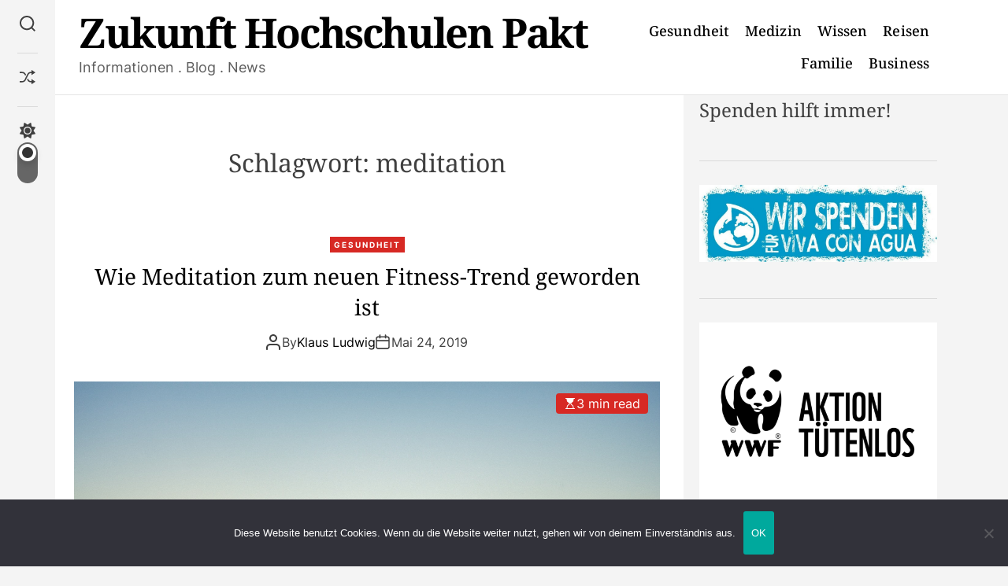

--- FILE ---
content_type: text/html; charset=UTF-8
request_url: https://www.zukunftspakt-hochschulen.de/tag/meditation/
body_size: 14328
content:
<!doctype html>
<html dir="ltr" lang="de" prefix="og: https://ogp.me/ns#">
<head>
    <meta charset="UTF-8">
    <meta name="viewport" content="width=device-width, initial-scale=1" />
    <link rel="profile" href="https://gmpg.org/xfn/11">

    <title>meditation | Zukunft Hochschulen Pakt</title>
	<style>img:is([sizes="auto" i], [sizes^="auto," i]) { contain-intrinsic-size: 3000px 1500px }</style>
	
		<!-- All in One SEO 4.9.3 - aioseo.com -->
	<meta name="robots" content="max-image-preview:large" />
	<meta name="google-site-verification" content="pWMjThVSmACmCYfO1NL6zW3-s4KOy8IOokwqjp7vatI" />
	<link rel="canonical" href="https://www.zukunftspakt-hochschulen.de/tag/meditation/" />
	<meta name="generator" content="All in One SEO (AIOSEO) 4.9.3" />
		<script type="application/ld+json" class="aioseo-schema">
			{"@context":"https:\/\/schema.org","@graph":[{"@type":"BreadcrumbList","@id":"https:\/\/www.zukunftspakt-hochschulen.de\/tag\/meditation\/#breadcrumblist","itemListElement":[{"@type":"ListItem","@id":"https:\/\/www.zukunftspakt-hochschulen.de#listItem","position":1,"name":"Home","item":"https:\/\/www.zukunftspakt-hochschulen.de","nextItem":{"@type":"ListItem","@id":"https:\/\/www.zukunftspakt-hochschulen.de\/tag\/meditation\/#listItem","name":"meditation"}},{"@type":"ListItem","@id":"https:\/\/www.zukunftspakt-hochschulen.de\/tag\/meditation\/#listItem","position":2,"name":"meditation","previousItem":{"@type":"ListItem","@id":"https:\/\/www.zukunftspakt-hochschulen.de#listItem","name":"Home"}}]},{"@type":"CollectionPage","@id":"https:\/\/www.zukunftspakt-hochschulen.de\/tag\/meditation\/#collectionpage","url":"https:\/\/www.zukunftspakt-hochschulen.de\/tag\/meditation\/","name":"meditation | Zukunft Hochschulen Pakt","inLanguage":"de-DE","isPartOf":{"@id":"https:\/\/www.zukunftspakt-hochschulen.de\/#website"},"breadcrumb":{"@id":"https:\/\/www.zukunftspakt-hochschulen.de\/tag\/meditation\/#breadcrumblist"}},{"@type":"Organization","@id":"https:\/\/www.zukunftspakt-hochschulen.de\/#organization","name":"News & Infos","description":"Informationen . Blog . News","url":"https:\/\/www.zukunftspakt-hochschulen.de\/"},{"@type":"WebSite","@id":"https:\/\/www.zukunftspakt-hochschulen.de\/#website","url":"https:\/\/www.zukunftspakt-hochschulen.de\/","name":"Zukunft Hochschulen Pakt","description":"Informationen . Blog . News","inLanguage":"de-DE","publisher":{"@id":"https:\/\/www.zukunftspakt-hochschulen.de\/#organization"}}]}
		</script>
		<!-- All in One SEO -->

<link rel="alternate" type="application/rss+xml" title="Zukunft Hochschulen Pakt &raquo; Feed" href="https://www.zukunftspakt-hochschulen.de/feed/" />
<link rel="alternate" type="application/rss+xml" title="Zukunft Hochschulen Pakt &raquo; meditation Schlagwort-Feed" href="https://www.zukunftspakt-hochschulen.de/tag/meditation/feed/" />
<script>
window._wpemojiSettings = {"baseUrl":"https:\/\/s.w.org\/images\/core\/emoji\/16.0.1\/72x72\/","ext":".png","svgUrl":"https:\/\/s.w.org\/images\/core\/emoji\/16.0.1\/svg\/","svgExt":".svg","source":{"concatemoji":"https:\/\/www.zukunftspakt-hochschulen.de\/wp-includes\/js\/wp-emoji-release.min.js?ver=6.8.3"}};
/*! This file is auto-generated */
!function(s,n){var o,i,e;function c(e){try{var t={supportTests:e,timestamp:(new Date).valueOf()};sessionStorage.setItem(o,JSON.stringify(t))}catch(e){}}function p(e,t,n){e.clearRect(0,0,e.canvas.width,e.canvas.height),e.fillText(t,0,0);var t=new Uint32Array(e.getImageData(0,0,e.canvas.width,e.canvas.height).data),a=(e.clearRect(0,0,e.canvas.width,e.canvas.height),e.fillText(n,0,0),new Uint32Array(e.getImageData(0,0,e.canvas.width,e.canvas.height).data));return t.every(function(e,t){return e===a[t]})}function u(e,t){e.clearRect(0,0,e.canvas.width,e.canvas.height),e.fillText(t,0,0);for(var n=e.getImageData(16,16,1,1),a=0;a<n.data.length;a++)if(0!==n.data[a])return!1;return!0}function f(e,t,n,a){switch(t){case"flag":return n(e,"\ud83c\udff3\ufe0f\u200d\u26a7\ufe0f","\ud83c\udff3\ufe0f\u200b\u26a7\ufe0f")?!1:!n(e,"\ud83c\udde8\ud83c\uddf6","\ud83c\udde8\u200b\ud83c\uddf6")&&!n(e,"\ud83c\udff4\udb40\udc67\udb40\udc62\udb40\udc65\udb40\udc6e\udb40\udc67\udb40\udc7f","\ud83c\udff4\u200b\udb40\udc67\u200b\udb40\udc62\u200b\udb40\udc65\u200b\udb40\udc6e\u200b\udb40\udc67\u200b\udb40\udc7f");case"emoji":return!a(e,"\ud83e\udedf")}return!1}function g(e,t,n,a){var r="undefined"!=typeof WorkerGlobalScope&&self instanceof WorkerGlobalScope?new OffscreenCanvas(300,150):s.createElement("canvas"),o=r.getContext("2d",{willReadFrequently:!0}),i=(o.textBaseline="top",o.font="600 32px Arial",{});return e.forEach(function(e){i[e]=t(o,e,n,a)}),i}function t(e){var t=s.createElement("script");t.src=e,t.defer=!0,s.head.appendChild(t)}"undefined"!=typeof Promise&&(o="wpEmojiSettingsSupports",i=["flag","emoji"],n.supports={everything:!0,everythingExceptFlag:!0},e=new Promise(function(e){s.addEventListener("DOMContentLoaded",e,{once:!0})}),new Promise(function(t){var n=function(){try{var e=JSON.parse(sessionStorage.getItem(o));if("object"==typeof e&&"number"==typeof e.timestamp&&(new Date).valueOf()<e.timestamp+604800&&"object"==typeof e.supportTests)return e.supportTests}catch(e){}return null}();if(!n){if("undefined"!=typeof Worker&&"undefined"!=typeof OffscreenCanvas&&"undefined"!=typeof URL&&URL.createObjectURL&&"undefined"!=typeof Blob)try{var e="postMessage("+g.toString()+"("+[JSON.stringify(i),f.toString(),p.toString(),u.toString()].join(",")+"));",a=new Blob([e],{type:"text/javascript"}),r=new Worker(URL.createObjectURL(a),{name:"wpTestEmojiSupports"});return void(r.onmessage=function(e){c(n=e.data),r.terminate(),t(n)})}catch(e){}c(n=g(i,f,p,u))}t(n)}).then(function(e){for(var t in e)n.supports[t]=e[t],n.supports.everything=n.supports.everything&&n.supports[t],"flag"!==t&&(n.supports.everythingExceptFlag=n.supports.everythingExceptFlag&&n.supports[t]);n.supports.everythingExceptFlag=n.supports.everythingExceptFlag&&!n.supports.flag,n.DOMReady=!1,n.readyCallback=function(){n.DOMReady=!0}}).then(function(){return e}).then(function(){var e;n.supports.everything||(n.readyCallback(),(e=n.source||{}).concatemoji?t(e.concatemoji):e.wpemoji&&e.twemoji&&(t(e.twemoji),t(e.wpemoji)))}))}((window,document),window._wpemojiSettings);
</script>

<style id='wp-emoji-styles-inline-css'>

	img.wp-smiley, img.emoji {
		display: inline !important;
		border: none !important;
		box-shadow: none !important;
		height: 1em !important;
		width: 1em !important;
		margin: 0 0.07em !important;
		vertical-align: -0.1em !important;
		background: none !important;
		padding: 0 !important;
	}
</style>
<link rel='stylesheet' id='wp-block-library-css' href='https://www.zukunftspakt-hochschulen.de/wp-includes/css/dist/block-library/style.min.css?ver=6.8.3' media='all' />
<style id='wp-block-library-theme-inline-css'>
.wp-block-audio :where(figcaption){color:#555;font-size:13px;text-align:center}.is-dark-theme .wp-block-audio :where(figcaption){color:#ffffffa6}.wp-block-audio{margin:0 0 1em}.wp-block-code{border:1px solid #ccc;border-radius:4px;font-family:Menlo,Consolas,monaco,monospace;padding:.8em 1em}.wp-block-embed :where(figcaption){color:#555;font-size:13px;text-align:center}.is-dark-theme .wp-block-embed :where(figcaption){color:#ffffffa6}.wp-block-embed{margin:0 0 1em}.blocks-gallery-caption{color:#555;font-size:13px;text-align:center}.is-dark-theme .blocks-gallery-caption{color:#ffffffa6}:root :where(.wp-block-image figcaption){color:#555;font-size:13px;text-align:center}.is-dark-theme :root :where(.wp-block-image figcaption){color:#ffffffa6}.wp-block-image{margin:0 0 1em}.wp-block-pullquote{border-bottom:4px solid;border-top:4px solid;color:currentColor;margin-bottom:1.75em}.wp-block-pullquote cite,.wp-block-pullquote footer,.wp-block-pullquote__citation{color:currentColor;font-size:.8125em;font-style:normal;text-transform:uppercase}.wp-block-quote{border-left:.25em solid;margin:0 0 1.75em;padding-left:1em}.wp-block-quote cite,.wp-block-quote footer{color:currentColor;font-size:.8125em;font-style:normal;position:relative}.wp-block-quote:where(.has-text-align-right){border-left:none;border-right:.25em solid;padding-left:0;padding-right:1em}.wp-block-quote:where(.has-text-align-center){border:none;padding-left:0}.wp-block-quote.is-large,.wp-block-quote.is-style-large,.wp-block-quote:where(.is-style-plain){border:none}.wp-block-search .wp-block-search__label{font-weight:700}.wp-block-search__button{border:1px solid #ccc;padding:.375em .625em}:where(.wp-block-group.has-background){padding:1.25em 2.375em}.wp-block-separator.has-css-opacity{opacity:.4}.wp-block-separator{border:none;border-bottom:2px solid;margin-left:auto;margin-right:auto}.wp-block-separator.has-alpha-channel-opacity{opacity:1}.wp-block-separator:not(.is-style-wide):not(.is-style-dots){width:100px}.wp-block-separator.has-background:not(.is-style-dots){border-bottom:none;height:1px}.wp-block-separator.has-background:not(.is-style-wide):not(.is-style-dots){height:2px}.wp-block-table{margin:0 0 1em}.wp-block-table td,.wp-block-table th{word-break:normal}.wp-block-table :where(figcaption){color:#555;font-size:13px;text-align:center}.is-dark-theme .wp-block-table :where(figcaption){color:#ffffffa6}.wp-block-video :where(figcaption){color:#555;font-size:13px;text-align:center}.is-dark-theme .wp-block-video :where(figcaption){color:#ffffffa6}.wp-block-video{margin:0 0 1em}:root :where(.wp-block-template-part.has-background){margin-bottom:0;margin-top:0;padding:1.25em 2.375em}
</style>
<style id='classic-theme-styles-inline-css'>
/*! This file is auto-generated */
.wp-block-button__link{color:#fff;background-color:#32373c;border-radius:9999px;box-shadow:none;text-decoration:none;padding:calc(.667em + 2px) calc(1.333em + 2px);font-size:1.125em}.wp-block-file__button{background:#32373c;color:#fff;text-decoration:none}
</style>
<link rel='stylesheet' id='aioseo/css/src/vue/standalone/blocks/table-of-contents/global.scss-css' href='https://www.zukunftspakt-hochschulen.de/wp-content/plugins/all-in-one-seo-pack/dist/Lite/assets/css/table-of-contents/global.e90f6d47.css?ver=4.9.3' media='all' />
<style id='global-styles-inline-css'>
:root{--wp--preset--aspect-ratio--square: 1;--wp--preset--aspect-ratio--4-3: 4/3;--wp--preset--aspect-ratio--3-4: 3/4;--wp--preset--aspect-ratio--3-2: 3/2;--wp--preset--aspect-ratio--2-3: 2/3;--wp--preset--aspect-ratio--16-9: 16/9;--wp--preset--aspect-ratio--9-16: 9/16;--wp--preset--color--black: #000000;--wp--preset--color--cyan-bluish-gray: #abb8c3;--wp--preset--color--white: #ffffff;--wp--preset--color--pale-pink: #f78da7;--wp--preset--color--vivid-red: #cf2e2e;--wp--preset--color--luminous-vivid-orange: #ff6900;--wp--preset--color--luminous-vivid-amber: #fcb900;--wp--preset--color--light-green-cyan: #7bdcb5;--wp--preset--color--vivid-green-cyan: #00d084;--wp--preset--color--pale-cyan-blue: #8ed1fc;--wp--preset--color--vivid-cyan-blue: #0693e3;--wp--preset--color--vivid-purple: #9b51e0;--wp--preset--gradient--vivid-cyan-blue-to-vivid-purple: linear-gradient(135deg,rgba(6,147,227,1) 0%,rgb(155,81,224) 100%);--wp--preset--gradient--light-green-cyan-to-vivid-green-cyan: linear-gradient(135deg,rgb(122,220,180) 0%,rgb(0,208,130) 100%);--wp--preset--gradient--luminous-vivid-amber-to-luminous-vivid-orange: linear-gradient(135deg,rgba(252,185,0,1) 0%,rgba(255,105,0,1) 100%);--wp--preset--gradient--luminous-vivid-orange-to-vivid-red: linear-gradient(135deg,rgba(255,105,0,1) 0%,rgb(207,46,46) 100%);--wp--preset--gradient--very-light-gray-to-cyan-bluish-gray: linear-gradient(135deg,rgb(238,238,238) 0%,rgb(169,184,195) 100%);--wp--preset--gradient--cool-to-warm-spectrum: linear-gradient(135deg,rgb(74,234,220) 0%,rgb(151,120,209) 20%,rgb(207,42,186) 40%,rgb(238,44,130) 60%,rgb(251,105,98) 80%,rgb(254,248,76) 100%);--wp--preset--gradient--blush-light-purple: linear-gradient(135deg,rgb(255,206,236) 0%,rgb(152,150,240) 100%);--wp--preset--gradient--blush-bordeaux: linear-gradient(135deg,rgb(254,205,165) 0%,rgb(254,45,45) 50%,rgb(107,0,62) 100%);--wp--preset--gradient--luminous-dusk: linear-gradient(135deg,rgb(255,203,112) 0%,rgb(199,81,192) 50%,rgb(65,88,208) 100%);--wp--preset--gradient--pale-ocean: linear-gradient(135deg,rgb(255,245,203) 0%,rgb(182,227,212) 50%,rgb(51,167,181) 100%);--wp--preset--gradient--electric-grass: linear-gradient(135deg,rgb(202,248,128) 0%,rgb(113,206,126) 100%);--wp--preset--gradient--midnight: linear-gradient(135deg,rgb(2,3,129) 0%,rgb(40,116,252) 100%);--wp--preset--font-size--small: 13px;--wp--preset--font-size--medium: 20px;--wp--preset--font-size--large: 36px;--wp--preset--font-size--x-large: 42px;--wp--preset--spacing--20: 0.44rem;--wp--preset--spacing--30: 0.67rem;--wp--preset--spacing--40: 1rem;--wp--preset--spacing--50: 1.5rem;--wp--preset--spacing--60: 2.25rem;--wp--preset--spacing--70: 3.38rem;--wp--preset--spacing--80: 5.06rem;--wp--preset--shadow--natural: 6px 6px 9px rgba(0, 0, 0, 0.2);--wp--preset--shadow--deep: 12px 12px 50px rgba(0, 0, 0, 0.4);--wp--preset--shadow--sharp: 6px 6px 0px rgba(0, 0, 0, 0.2);--wp--preset--shadow--outlined: 6px 6px 0px -3px rgba(255, 255, 255, 1), 6px 6px rgba(0, 0, 0, 1);--wp--preset--shadow--crisp: 6px 6px 0px rgba(0, 0, 0, 1);}:where(.is-layout-flex){gap: 0.5em;}:where(.is-layout-grid){gap: 0.5em;}body .is-layout-flex{display: flex;}.is-layout-flex{flex-wrap: wrap;align-items: center;}.is-layout-flex > :is(*, div){margin: 0;}body .is-layout-grid{display: grid;}.is-layout-grid > :is(*, div){margin: 0;}:where(.wp-block-columns.is-layout-flex){gap: 2em;}:where(.wp-block-columns.is-layout-grid){gap: 2em;}:where(.wp-block-post-template.is-layout-flex){gap: 1.25em;}:where(.wp-block-post-template.is-layout-grid){gap: 1.25em;}.has-black-color{color: var(--wp--preset--color--black) !important;}.has-cyan-bluish-gray-color{color: var(--wp--preset--color--cyan-bluish-gray) !important;}.has-white-color{color: var(--wp--preset--color--white) !important;}.has-pale-pink-color{color: var(--wp--preset--color--pale-pink) !important;}.has-vivid-red-color{color: var(--wp--preset--color--vivid-red) !important;}.has-luminous-vivid-orange-color{color: var(--wp--preset--color--luminous-vivid-orange) !important;}.has-luminous-vivid-amber-color{color: var(--wp--preset--color--luminous-vivid-amber) !important;}.has-light-green-cyan-color{color: var(--wp--preset--color--light-green-cyan) !important;}.has-vivid-green-cyan-color{color: var(--wp--preset--color--vivid-green-cyan) !important;}.has-pale-cyan-blue-color{color: var(--wp--preset--color--pale-cyan-blue) !important;}.has-vivid-cyan-blue-color{color: var(--wp--preset--color--vivid-cyan-blue) !important;}.has-vivid-purple-color{color: var(--wp--preset--color--vivid-purple) !important;}.has-black-background-color{background-color: var(--wp--preset--color--black) !important;}.has-cyan-bluish-gray-background-color{background-color: var(--wp--preset--color--cyan-bluish-gray) !important;}.has-white-background-color{background-color: var(--wp--preset--color--white) !important;}.has-pale-pink-background-color{background-color: var(--wp--preset--color--pale-pink) !important;}.has-vivid-red-background-color{background-color: var(--wp--preset--color--vivid-red) !important;}.has-luminous-vivid-orange-background-color{background-color: var(--wp--preset--color--luminous-vivid-orange) !important;}.has-luminous-vivid-amber-background-color{background-color: var(--wp--preset--color--luminous-vivid-amber) !important;}.has-light-green-cyan-background-color{background-color: var(--wp--preset--color--light-green-cyan) !important;}.has-vivid-green-cyan-background-color{background-color: var(--wp--preset--color--vivid-green-cyan) !important;}.has-pale-cyan-blue-background-color{background-color: var(--wp--preset--color--pale-cyan-blue) !important;}.has-vivid-cyan-blue-background-color{background-color: var(--wp--preset--color--vivid-cyan-blue) !important;}.has-vivid-purple-background-color{background-color: var(--wp--preset--color--vivid-purple) !important;}.has-black-border-color{border-color: var(--wp--preset--color--black) !important;}.has-cyan-bluish-gray-border-color{border-color: var(--wp--preset--color--cyan-bluish-gray) !important;}.has-white-border-color{border-color: var(--wp--preset--color--white) !important;}.has-pale-pink-border-color{border-color: var(--wp--preset--color--pale-pink) !important;}.has-vivid-red-border-color{border-color: var(--wp--preset--color--vivid-red) !important;}.has-luminous-vivid-orange-border-color{border-color: var(--wp--preset--color--luminous-vivid-orange) !important;}.has-luminous-vivid-amber-border-color{border-color: var(--wp--preset--color--luminous-vivid-amber) !important;}.has-light-green-cyan-border-color{border-color: var(--wp--preset--color--light-green-cyan) !important;}.has-vivid-green-cyan-border-color{border-color: var(--wp--preset--color--vivid-green-cyan) !important;}.has-pale-cyan-blue-border-color{border-color: var(--wp--preset--color--pale-cyan-blue) !important;}.has-vivid-cyan-blue-border-color{border-color: var(--wp--preset--color--vivid-cyan-blue) !important;}.has-vivid-purple-border-color{border-color: var(--wp--preset--color--vivid-purple) !important;}.has-vivid-cyan-blue-to-vivid-purple-gradient-background{background: var(--wp--preset--gradient--vivid-cyan-blue-to-vivid-purple) !important;}.has-light-green-cyan-to-vivid-green-cyan-gradient-background{background: var(--wp--preset--gradient--light-green-cyan-to-vivid-green-cyan) !important;}.has-luminous-vivid-amber-to-luminous-vivid-orange-gradient-background{background: var(--wp--preset--gradient--luminous-vivid-amber-to-luminous-vivid-orange) !important;}.has-luminous-vivid-orange-to-vivid-red-gradient-background{background: var(--wp--preset--gradient--luminous-vivid-orange-to-vivid-red) !important;}.has-very-light-gray-to-cyan-bluish-gray-gradient-background{background: var(--wp--preset--gradient--very-light-gray-to-cyan-bluish-gray) !important;}.has-cool-to-warm-spectrum-gradient-background{background: var(--wp--preset--gradient--cool-to-warm-spectrum) !important;}.has-blush-light-purple-gradient-background{background: var(--wp--preset--gradient--blush-light-purple) !important;}.has-blush-bordeaux-gradient-background{background: var(--wp--preset--gradient--blush-bordeaux) !important;}.has-luminous-dusk-gradient-background{background: var(--wp--preset--gradient--luminous-dusk) !important;}.has-pale-ocean-gradient-background{background: var(--wp--preset--gradient--pale-ocean) !important;}.has-electric-grass-gradient-background{background: var(--wp--preset--gradient--electric-grass) !important;}.has-midnight-gradient-background{background: var(--wp--preset--gradient--midnight) !important;}.has-small-font-size{font-size: var(--wp--preset--font-size--small) !important;}.has-medium-font-size{font-size: var(--wp--preset--font-size--medium) !important;}.has-large-font-size{font-size: var(--wp--preset--font-size--large) !important;}.has-x-large-font-size{font-size: var(--wp--preset--font-size--x-large) !important;}
:where(.wp-block-post-template.is-layout-flex){gap: 1.25em;}:where(.wp-block-post-template.is-layout-grid){gap: 1.25em;}
:where(.wp-block-columns.is-layout-flex){gap: 2em;}:where(.wp-block-columns.is-layout-grid){gap: 2em;}
:root :where(.wp-block-pullquote){font-size: 1.5em;line-height: 1.6;}
</style>
<link rel='stylesheet' id='cookie-notice-front-css' href='https://www.zukunftspakt-hochschulen.de/wp-content/plugins/cookie-notice/css/front.min.css?ver=2.5.11' media='all' />
<link rel='stylesheet' id='blogboost-google-fonts-css' href='https://www.zukunftspakt-hochschulen.de/wp-content/fonts/aea7bddd9546cf7e88fdd5ef97fc1943.css?ver=1.0.0' media='all' />
<link rel='stylesheet' id='swiper-style-css' href='https://www.zukunftspakt-hochschulen.de/wp-content/themes/blogboost/assets/css/swiper-bundle.min.css?ver=1.0.0' media='all' />
<link rel='stylesheet' id='blogboost-style-css' href='https://www.zukunftspakt-hochschulen.de/wp-content/themes/blogboost/style.css?ver=1.0.0' media='all' />
<style id='blogboost-style-inline-css'>

        
                                                
        
        
</style>
<link rel='stylesheet' id='blogboost-night-style-css' href='https://www.zukunftspakt-hochschulen.de/wp-content/themes/blogboost/assets/css/dark-mode.css?ver=1.0.0' media='all' />
<style id='blogboost-night-style-inline-css'>
                                
</style>
<script id="cookie-notice-front-js-before">
var cnArgs = {"ajaxUrl":"https:\/\/www.zukunftspakt-hochschulen.de\/wp-admin\/admin-ajax.php","nonce":"d1b041c463","hideEffect":"fade","position":"bottom","onScroll":false,"onScrollOffset":100,"onClick":false,"cookieName":"cookie_notice_accepted","cookieTime":2592000,"cookieTimeRejected":2592000,"globalCookie":false,"redirection":false,"cache":true,"revokeCookies":false,"revokeCookiesOpt":"automatic"};
</script>
<script src="https://www.zukunftspakt-hochschulen.de/wp-content/plugins/cookie-notice/js/front.min.js?ver=2.5.11" id="cookie-notice-front-js"></script>
<link rel="https://api.w.org/" href="https://www.zukunftspakt-hochschulen.de/wp-json/" /><link rel="alternate" title="JSON" type="application/json" href="https://www.zukunftspakt-hochschulen.de/wp-json/wp/v2/tags/75" /><link rel="EditURI" type="application/rsd+xml" title="RSD" href="https://www.zukunftspakt-hochschulen.de/xmlrpc.php?rsd" />
<meta name="generator" content="WordPress 6.8.3" />
    <script type="text/javascript">
        let storageKey = 'theme-preference';

        let getColorPreference = function () {
            if (localStorage.getItem(storageKey)) {
                return localStorage.getItem(storageKey);
            } else {
                return window.matchMedia('(prefers-color-scheme: dark)').matches ? 'dark' : 'light';
            }
        };

        let theme = {
            value: getColorPreference()
        };

        let setPreference = function () {
            localStorage.setItem(storageKey, theme.value);
            reflectPreference();
        };

        let reflectPreference = function () {
            document.firstElementChild.setAttribute("data-theme", theme.value);
            let toggleButtons = document.querySelectorAll(".theme-button-colormode");
            toggleButtons.forEach(function (button) {
                button.setAttribute("aria-label", theme.value);
            });
        };

        // Set early so no page flashes / CSS is made aware
        reflectPreference();

        window.addEventListener('load', function () {
            reflectPreference();
            let toggleButtons = document.querySelectorAll(".theme-button-colormode");
            toggleButtons.forEach(function (button) {
                button.addEventListener("click", function () {
                    theme.value = theme.value === 'light' ? 'dark' : 'light';
                    setPreference();
                });
            });
        });

        // Sync with system changes
        window.matchMedia('(prefers-color-scheme: dark)').addEventListener('change', function ({ matches: isDark }) {
            theme.value = isDark ? 'dark' : 'light';
            setPreference();
        });

    </script>
    <link rel="icon" href="https://www.zukunftspakt-hochschulen.de/wp-content/uploads/2019/07/cropped-zph-icon-32x32.png" sizes="32x32" />
<link rel="icon" href="https://www.zukunftspakt-hochschulen.de/wp-content/uploads/2019/07/cropped-zph-icon-192x192.png" sizes="192x192" />
<link rel="apple-touch-icon" href="https://www.zukunftspakt-hochschulen.de/wp-content/uploads/2019/07/cropped-zph-icon-180x180.png" />
<meta name="msapplication-TileImage" content="https://www.zukunftspakt-hochschulen.de/wp-content/uploads/2019/07/cropped-zph-icon-270x270.png" />
</head>

<body class="archive tag tag-meditation tag-75 wp-embed-responsive wp-theme-blogboost cookies-not-set hfeed  blogboost-header_style_1 header-style-default blogboost-dark-mode has-sidebar right-sidebar">



<div id="page" class="site">

        <div id="theme-preloader-initialize" class="theme-preloader">
        <div class="theme-preloader-spinner theme-preloader-spinner-3">
            <div class="theme-preloader-throbber"></div>
        </div>
    </div>
    
    
    
    <a class="skip-link screen-reader-text" href="#primary">Skip to content</a>

    <div class="site-content-area">

    
    
<header id="masthead" class="site-header theme-site-header header-has-height-none "  role="banner">
    
<div class="masthead-main-navigation has-sticky-header">
    <div class="wrapper">
        <div class="site-header-wrapper">
            <div class="site-header-left">
                <div class="site-branding">
                <div class="site-title">
            <a href="https://www.zukunftspakt-hochschulen.de/" rel="home">Zukunft Hochschulen Pakt</a>
        </div>
                <div class="site-description">
            <span>Informationen . Blog . News</span>
        </div>
    </div><!-- .site-branding -->            </div>
            <div class="site-header-right">
                <div id="site-navigation" class="main-navigation theme-primary-menu">
                                            <nav class="primary-menu-wrapper" aria-label="Primary">
                            <ul class="primary-menu reset-list-style">
                                <li id="menu-item-57" class="menu-item menu-item-type-taxonomy menu-item-object-category menu-item-57"><a href="https://www.zukunftspakt-hochschulen.de/category/gesundheit/">Gesundheit</a></li>
<li id="menu-item-58" class="menu-item menu-item-type-taxonomy menu-item-object-category menu-item-58"><a href="https://www.zukunftspakt-hochschulen.de/category/medizin/">Medizin</a></li>
<li id="menu-item-59" class="menu-item menu-item-type-taxonomy menu-item-object-category menu-item-59"><a href="https://www.zukunftspakt-hochschulen.de/category/wissen/">Wissen</a></li>
<li id="menu-item-60" class="menu-item menu-item-type-taxonomy menu-item-object-category menu-item-60"><a href="https://www.zukunftspakt-hochschulen.de/category/reisen/">Reisen</a></li>
<li id="menu-item-61" class="menu-item menu-item-type-taxonomy menu-item-object-category menu-item-61"><a href="https://www.zukunftspakt-hochschulen.de/category/familie/">Familie</a></li>
<li id="menu-item-62" class="menu-item menu-item-type-taxonomy menu-item-object-category menu-item-62"><a href="https://www.zukunftspakt-hochschulen.de/category/business/">Business</a></li>
                            </ul>
                        </nav><!-- .primary-menu-wrapper -->
                                        </div><!-- .main-navigation -->

                
        <div class="theme-contact-panel">
                                    
        </div>
    
                <button id="theme-toggle-offcanvas-button" class="hide-on-desktop theme-button theme-button-transparent theme-button-offcanvas" aria-expanded="false" aria-controls="theme-offcanvas-navigation">
                    <span class="screen-reader-text">Menu</span>
                    <span class="toggle-icon"><svg class="svg-icon" aria-hidden="true" role="img" focusable="false" xmlns="http://www.w3.org/2000/svg" width="20" height="20" viewBox="0 0 20 20"><path fill="currentColor" d="M1 3v2h18V3zm0 8h18V9H1zm0 6h18v-2H1z" /></svg></span>
                </button>
            </div>
        </div>
    </div>
</div>



<div class="theme-mini-asidebar hide-on-mobile">
    <div class="mini-asidebar-list">

        
        <div class="mini-asidebar-items">
            <button id="theme-toggle-search-button" class="theme-button theme-button-transparent theme-button-search" aria-expanded="false" aria-controls="theme-header-search">
                <span class="screen-reader-text">Search</span>
                <svg class="svg-icon" aria-hidden="true" role="img" focusable="false" xmlns="http://www.w3.org/2000/svg" width="23" height="23" viewBox="0 0 23 23"><path fill="currentColor" d="M38.710696,48.0601792 L43,52.3494831 L41.3494831,54 L37.0601792,49.710696 C35.2632422,51.1481185 32.9839107,52.0076499 30.5038249,52.0076499 C24.7027226,52.0076499 20,47.3049272 20,41.5038249 C20,35.7027226 24.7027226,31 30.5038249,31 C36.3049272,31 41.0076499,35.7027226 41.0076499,41.5038249 C41.0076499,43.9839107 40.1481185,46.2632422 38.710696,48.0601792 Z M36.3875844,47.1716785 C37.8030221,45.7026647 38.6734666,43.7048964 38.6734666,41.5038249 C38.6734666,36.9918565 35.0157934,33.3341833 30.5038249,33.3341833 C25.9918565,33.3341833 22.3341833,36.9918565 22.3341833,41.5038249 C22.3341833,46.0157934 25.9918565,49.6734666 30.5038249,49.6734666 C32.7048964,49.6734666 34.7026647,48.8030221 36.1716785,47.3875844 C36.2023931,47.347638 36.2360451,47.3092237 36.2726343,47.2726343 C36.3092237,47.2360451 36.347638,47.2023931 36.3875844,47.1716785 Z" transform="translate(-20 -31)" /></svg>            </button>
        </div>


        
                        <div class="mini-asidebar-items">
                    <a href="https://www.zukunftspakt-hochschulen.de/was-ist-die-behandlung-von-lipoedemen/" class="theme-button theme-button-transparent theme-button-shuffle">
                        <span class="screen-reader-text">Shuffle</span>
                        <svg class="svg-icon" aria-hidden="true" role="img" focusable="false" xmlns="http://www.w3.org/2000/svg" width="24" height="24" viewBox="0 0 24 24"><path fill="currentColor" d="M18 9v-3c-1 0-3.308-.188-4.506 2.216l-4.218 8.461c-1.015 2.036-3.094 3.323-5.37 3.323h-3.906v-2h3.906c1.517 0 2.903-.858 3.58-2.216l4.218-8.461c1.356-2.721 3.674-3.323 6.296-3.323v-3l6 4-6 4zm-9.463 1.324l1.117-2.242c-1.235-2.479-2.899-4.082-5.748-4.082h-3.906v2h3.906c2.872 0 3.644 2.343 4.631 4.324zm15.463 8.676l-6-4v3c-3.78 0-4.019-1.238-5.556-4.322l-1.118 2.241c1.021 2.049 2.1 4.081 6.674 4.081v3l6-4z" /></svg>                    </a>
                </div>
                
                    <div class="mini-asidebar-items">
                <button class="theme-button theme-button-transparent theme-button-colormode" title="Toggle light/dark mode" aria-label="auto" aria-live="polite">
                    <span class="screen-reader-text">Switch color mode</span>
                    <span id="colormode-switch-area">
                        <span class="mode-icon-change"></span>
                        <span id="mode-icon-switch"></span>
                    </span>
                </button>
            </div>
        
            </div>
</div></header><!-- #masthead -->
    <div class="main-page-wrapper">
    
        <main id="site-content" role="main">
        <div class="wrapper">
            <div id="primary" class="content-area theme-sticky-component">
                <div class="theme-primary-wrapper">
                
                    <header class="page-header page-header-archive">
                        <h1 class="page-title">Schlagwort: <span>meditation</span></h1>                    </header><!-- .page-header -->

                    <div class="blogboost-article-wrapper blogboost-archive_style_1"><article id="post-120" class="theme-article-post theme-default-post article-has-effect  post-120 post type-post status-publish format-standard has-post-thumbnail hentry category-gesundheit tag-entspannung tag-klangschale tag-meditation tag-yoga">

    <div class="article-block-wrapper">
        
        
<header class="entry-header">

            <div class="entry-categories">
            <a href="https://www.zukunftspakt-hochschulen.de/category/gesundheit/" rel="category tag">Gesundheit</a>        </div><!-- .entry-categories -->
    
    <h2 class="entry-title entry-title-big"><a href="https://www.zukunftspakt-hochschulen.de/wie-meditation-zum-neuen-fitness-trend-geworden-ist/">Wie Meditation zum neuen Fitness-Trend geworden ist</a></h2>    
            <div class="entry-meta">
                    <ul class="blogboost-entry-meta reset-list-style">
                            <li class="blogboost-meta post-author">
						<svg class="svg-icon" aria-hidden="true" role="img" focusable="false" xmlns="http://www.w3.org/2000/svg" width="20" height="20" viewBox="0 0 20 20"><path fill="currentColor" d="M18,19 C18,19.5522847 17.5522847,20 17,20 C16.4477153,20 16,19.5522847 16,19 L16,17 C16,15.3431458 14.6568542,14 13,14 L5,14 C3.34314575,14 2,15.3431458 2,17 L2,19 C2,19.5522847 1.55228475,20 1,20 C0.44771525,20 0,19.5522847 0,19 L0,17 C0,14.2385763 2.23857625,12 5,12 L13,12 C15.7614237,12 18,14.2385763 18,17 L18,19 Z M9,10 C6.23857625,10 4,7.76142375 4,5 C4,2.23857625 6.23857625,0 9,0 C11.7614237,0 14,2.23857625 14,5 C14,7.76142375 11.7614237,10 9,10 Z M9,8 C10.6568542,8 12,6.65685425 12,5 C12,3.34314575 10.6568542,2 9,2 C7.34314575,2 6,3.34314575 6,5 C6,6.65685425 7.34314575,8 9,8 Z" /></svg>						By <a href="https://www.zukunftspakt-hochschulen.de/author/diewebag/">Klaus Ludwig</a>                </li>
                                <li class="blogboost-meta post-date">
                        <svg class="svg-icon" aria-hidden="true" role="img" focusable="false" xmlns="http://www.w3.org/2000/svg" width="20" height="20" viewBox="0 0 20 20"><path fill="currentColor" d="M4.60069444,4.09375 L3.25,4.09375 C2.47334957,4.09375 1.84375,4.72334957 1.84375,5.5 L1.84375,7.26736111 L16.15625,7.26736111 L16.15625,5.5 C16.15625,4.72334957 15.5266504,4.09375 14.75,4.09375 L13.3993056,4.09375 L13.3993056,4.55555556 C13.3993056,5.02154581 13.0215458,5.39930556 12.5555556,5.39930556 C12.0895653,5.39930556 11.7118056,5.02154581 11.7118056,4.55555556 L11.7118056,4.09375 L6.28819444,4.09375 L6.28819444,4.55555556 C6.28819444,5.02154581 5.9104347,5.39930556 5.44444444,5.39930556 C4.97845419,5.39930556 4.60069444,5.02154581 4.60069444,4.55555556 L4.60069444,4.09375 Z M6.28819444,2.40625 L11.7118056,2.40625 L11.7118056,1 C11.7118056,0.534009742 12.0895653,0.15625 12.5555556,0.15625 C13.0215458,0.15625 13.3993056,0.534009742 13.3993056,1 L13.3993056,2.40625 L14.75,2.40625 C16.4586309,2.40625 17.84375,3.79136906 17.84375,5.5 L17.84375,15.875 C17.84375,17.5836309 16.4586309,18.96875 14.75,18.96875 L3.25,18.96875 C1.54136906,18.96875 0.15625,17.5836309 0.15625,15.875 L0.15625,5.5 C0.15625,3.79136906 1.54136906,2.40625 3.25,2.40625 L4.60069444,2.40625 L4.60069444,1 C4.60069444,0.534009742 4.97845419,0.15625 5.44444444,0.15625 C5.9104347,0.15625 6.28819444,0.534009742 6.28819444,1 L6.28819444,2.40625 Z M1.84375,8.95486111 L1.84375,15.875 C1.84375,16.6516504 2.47334957,17.28125 3.25,17.28125 L14.75,17.28125 C15.5266504,17.28125 16.15625,16.6516504 16.15625,15.875 L16.15625,8.95486111 L1.84375,8.95486111 Z" /></svg>                        Mai 24, 2019                </li>
                
        </ul>
                </div><!-- .entry-meta -->
    
</header><!-- .entry-header -->

    <div class="entry-image">
        <figure class="featured-media">
            <a href="https://www.zukunftspakt-hochschulen.de/wie-meditation-zum-neuen-fitness-trend-geworden-ist/" title="Wie Meditation zum neuen Fitness-Trend geworden ist">
                <img width="1920" height="1279" src="https://www.zukunftspakt-hochschulen.de/wp-content/uploads/2019/05/meditation-1287207_1920.jpg" class="attachment-full size-full wp-post-image" alt="" decoding="async" fetchpriority="high" srcset="https://www.zukunftspakt-hochschulen.de/wp-content/uploads/2019/05/meditation-1287207_1920.jpg 1920w, https://www.zukunftspakt-hochschulen.de/wp-content/uploads/2019/05/meditation-1287207_1920-300x200.jpg 300w, https://www.zukunftspakt-hochschulen.de/wp-content/uploads/2019/05/meditation-1287207_1920-768x512.jpg 768w, https://www.zukunftspakt-hochschulen.de/wp-content/uploads/2019/05/meditation-1287207_1920-1024x682.jpg 1024w" sizes="(max-width: 1920px) 100vw, 1920px" />            </a>

                                </figure><!-- .featured-media -->
        
        <div class="blogboost-meta post-read-time">
                <svg class="svg-icon" aria-hidden="true" role="img" focusable="false" xmlns="http://www.w3.org/2000/svg" width="16" height="16" viewBox="0 0 16 16"><path fill="currentColor" d="M2 14.5a.5.5 0 0 0 .5.5h11a.5.5 0 1 0 0-1h-1v-1a4.5 4.5 0 0 0-2.557-4.06c-.29-.139-.443-.377-.443-.59v-.7c0-.213.154-.451.443-.59A4.5 4.5 0 0 0 12.5 3V2h1a.5.5 0 0 0 0-1h-11a.5.5 0 0 0 0 1h1v1a4.5 4.5 0 0 0 2.557 4.06c.29.139.443.377.443.59v.7c0 .213-.154.451-.443.59A4.5 4.5 0 0 0 3.5 13v1h-1a.5.5 0 0 0-.5.5zm2.5-.5v-1a3.5 3.5 0 0 1 1.989-3.158c.533-.256 1.011-.79 1.011-1.491v-.702s.18.101.5.101.5-.1.5-.1v.7c0 .701.478 1.236 1.011 1.492A3.5 3.5 0 0 1 11.5 13v1h-7z" /></svg>                3 min read        </div>
    </div><!-- .entry-image -->

        <div class="entry-summary">
            <p>Meditation ist seit mindestens einem Jahrzehnt ein fester Bestandteil des Alltags &#8211; zuerst als Ergänzung zu Yoga-Studios, dann als Teil von „Wellness“ -Programmen, auch zur <a href="https://www.zukunftspakt-hochschulen.de/wie-meditation-zum-neuen-fitness-trend-geworden-ist/" class="read-more-link">[Read More&#8230;]</a></p>
        </div><!-- .entry-content -->

                <footer class="entry-meta entry-meta-footer">
            <span class="tags-links hide-on-mobile">Tagged <a href="https://www.zukunftspakt-hochschulen.de/tag/entspannung/" rel="tag">Entspannung</a>, <a href="https://www.zukunftspakt-hochschulen.de/tag/klangschale/" rel="tag">Klangschale</a>, <a href="https://www.zukunftspakt-hochschulen.de/tag/meditation/" rel="tag">meditation</a>, <a href="https://www.zukunftspakt-hochschulen.de/tag/yoga/" rel="tag">yoga</a></span>        </footer>
                
    </div><!-- .article-block-wrapper -->

</article><!-- #post-120 --></div><!-- .blogboost-article-wrapper --><div class="blogboost-nav-pagination">
    </div>                </div>
            </div> <!-- #primary -->

            
<aside id="secondary" class="widget-area theme-sticky-component">
	<div id="block-3" class="widget blogboost-widget widget_block"><div class="widget-content">
<h2 class="wp-block-heading">Spenden hilft immer!</h2>
</div></div><div id="block-4" class="widget blogboost-widget widget_block widget_media_image"><div class="widget-content">
<figure class="wp-block-image size-large"><a href="https://www.vivaconagua.org/so-spendest-du-wasser-mit-vivaconagua/" target="_blank" rel=" noreferrer noopener"><img loading="lazy" decoding="async" width="1024" height="332" src="https://www.zukunftspakt-hochschulen.de/wp-content/uploads/2023/10/Vca-logo-1024x332.jpg" alt="" class="wp-image-331" srcset="https://www.zukunftspakt-hochschulen.de/wp-content/uploads/2023/10/Vca-logo-1024x332.jpg 1024w, https://www.zukunftspakt-hochschulen.de/wp-content/uploads/2023/10/Vca-logo-300x97.jpg 300w, https://www.zukunftspakt-hochschulen.de/wp-content/uploads/2023/10/Vca-logo-768x249.jpg 768w, https://www.zukunftspakt-hochschulen.de/wp-content/uploads/2023/10/Vca-logo.jpg 1200w" sizes="auto, (max-width: 1024px) 100vw, 1024px" /></a></figure>
</div></div><div id="block-5" class="widget blogboost-widget widget_block widget_media_image"><div class="widget-content">
<figure class="wp-block-image size-large"><a href="https://www.wwf.de/spenden-helfen/als-unternehmen-spenden/aktion-tuetenlos" target="_blank" rel=" noreferrer noopener"><img loading="lazy" decoding="async" width="1024" height="768" src="https://www.zukunftspakt-hochschulen.de/wp-content/uploads/2023/10/csm_Aktion-Tuetenlos-Logo-c-WWF_aec42eb5d1-1024x768.png" alt="" class="wp-image-332" srcset="https://www.zukunftspakt-hochschulen.de/wp-content/uploads/2023/10/csm_Aktion-Tuetenlos-Logo-c-WWF_aec42eb5d1-1024x768.png 1024w, https://www.zukunftspakt-hochschulen.de/wp-content/uploads/2023/10/csm_Aktion-Tuetenlos-Logo-c-WWF_aec42eb5d1-300x225.png 300w, https://www.zukunftspakt-hochschulen.de/wp-content/uploads/2023/10/csm_Aktion-Tuetenlos-Logo-c-WWF_aec42eb5d1-768x576.png 768w, https://www.zukunftspakt-hochschulen.de/wp-content/uploads/2023/10/csm_Aktion-Tuetenlos-Logo-c-WWF_aec42eb5d1.png 1208w" sizes="auto, (max-width: 1024px) 100vw, 1024px" /></a></figure>
</div></div></aside><!-- #secondary -->
        </div>
    </main> <!-- #site-content-->

<section class="site-section site-recommendation-section">
    <div class="wrapper">
        <div class="column-row">
             <div class="column column-12">
                 <header class="section-header site-section-header">
                     <h2 class="site-section-title">
                         You May Also Like:                     </h2>
                 </header>
             </div>
        </div>
        <div class="column-row">

                            <div class="column column-md-6 column-sm-6 column-xs-12 column-3">
                    <article id="post-468" class="theme-article-post theme-recommended-post article-has-effect post-468 post type-post status-publish format-standard has-post-thumbnail hentry category-wissen">

                                                    <div class="entry-image">
                                <figure class="featured-media featured-media-medium">
                                    <a href="https://www.zukunftspakt-hochschulen.de/lixel-l2-pro-die-zero-post-processing-era-beginnt/">
                                        <img width="640" height="427" src="https://www.zukunftspakt-hochschulen.de/wp-content/uploads/2025/08/XGRIDS-SCANNER-LIXEL-L2-PRO-768x512.jpg" class="attachment-medium_large size-medium_large wp-post-image" alt="Lixel L2 Pro – Die „Zero Post-Processing Era“ beginnt" decoding="async" loading="lazy" srcset="https://www.zukunftspakt-hochschulen.de/wp-content/uploads/2025/08/XGRIDS-SCANNER-LIXEL-L2-PRO-768x512.jpg 768w, https://www.zukunftspakt-hochschulen.de/wp-content/uploads/2025/08/XGRIDS-SCANNER-LIXEL-L2-PRO-300x200.jpg 300w, https://www.zukunftspakt-hochschulen.de/wp-content/uploads/2025/08/XGRIDS-SCANNER-LIXEL-L2-PRO-1024x683.jpg 1024w, https://www.zukunftspakt-hochschulen.de/wp-content/uploads/2025/08/XGRIDS-SCANNER-LIXEL-L2-PRO-1536x1024.jpg 1536w, https://www.zukunftspakt-hochschulen.de/wp-content/uploads/2025/08/XGRIDS-SCANNER-LIXEL-L2-PRO.jpg 1920w" sizes="auto, (max-width: 640px) 100vw, 640px" />                                    </a>
                                                                    </figure>
                            </div>
                                                                            <div class="entry-categories">
                                <a href="https://www.zukunftspakt-hochschulen.de/category/wissen/" rel="category tag">Wissen</a>                            </div><!-- .entry-categories -->
                        
                        <header class="entry-header">
                            <h3 class="entry-title entry-title-medium"><a href="https://www.zukunftspakt-hochschulen.de/lixel-l2-pro-die-zero-post-processing-era-beginnt/" rel="bookmark">Lixel L2 Pro – Die „Zero Post-Processing Era“ beginnt</a></h3>                        </header>
                                                <span class="posted-on">Posted on <a href="https://www.zukunftspakt-hochschulen.de/lixel-l2-pro-die-zero-post-processing-era-beginnt/" rel="bookmark"><time class="entry-date published" datetime="2025-08-17T06:58:45+00:00">August 17, 2025</time><time class="updated" datetime="2025-09-08T11:40:11+00:00">September 8, 2025</time></a></span>                        <span class="byline"> by <span class="author vcard"><a class="url fn n" href="https://www.zukunftspakt-hochschulen.de/author/diewebag/">Klaus Ludwig</a></span></span>                    </article>
                </div>
                            <div class="column column-md-6 column-sm-6 column-xs-12 column-3">
                    <article id="post-454" class="theme-article-post theme-recommended-post article-has-effect post-454 post type-post status-publish format-standard has-post-thumbnail hentry category-gesundheit">

                                                    <div class="entry-image">
                                <figure class="featured-media featured-media-medium">
                                    <a href="https://www.zukunftspakt-hochschulen.de/warum-eine-koerpervermessung-wichtig-ist/">
                                        <img width="640" height="427" src="https://www.zukunftspakt-hochschulen.de/wp-content/uploads/2025/05/pexels-karolina-grabowska-6642944-768x512.jpg" class="attachment-medium_large size-medium_large wp-post-image" alt="Körpermessung als Chance für die Gesundheit" decoding="async" loading="lazy" srcset="https://www.zukunftspakt-hochschulen.de/wp-content/uploads/2025/05/pexels-karolina-grabowska-6642944-768x512.jpg 768w, https://www.zukunftspakt-hochschulen.de/wp-content/uploads/2025/05/pexels-karolina-grabowska-6642944-300x200.jpg 300w, https://www.zukunftspakt-hochschulen.de/wp-content/uploads/2025/05/pexels-karolina-grabowska-6642944-1024x683.jpg 1024w, https://www.zukunftspakt-hochschulen.de/wp-content/uploads/2025/05/pexels-karolina-grabowska-6642944-1536x1024.jpg 1536w, https://www.zukunftspakt-hochschulen.de/wp-content/uploads/2025/05/pexels-karolina-grabowska-6642944.jpg 1920w" sizes="auto, (max-width: 640px) 100vw, 640px" />                                    </a>
                                                                    </figure>
                            </div>
                                                                            <div class="entry-categories">
                                <a href="https://www.zukunftspakt-hochschulen.de/category/gesundheit/" rel="category tag">Gesundheit</a>                            </div><!-- .entry-categories -->
                        
                        <header class="entry-header">
                            <h3 class="entry-title entry-title-medium"><a href="https://www.zukunftspakt-hochschulen.de/warum-eine-koerpervermessung-wichtig-ist/" rel="bookmark">Körpermessung als Chance für die Gesundheit</a></h3>                        </header>
                                                <span class="posted-on">Posted on <a href="https://www.zukunftspakt-hochschulen.de/warum-eine-koerpervermessung-wichtig-ist/" rel="bookmark"><time class="entry-date published" datetime="2025-05-21T06:40:55+00:00">Mai 21, 2025</time><time class="updated" datetime="2025-05-21T06:44:22+00:00">Mai 21, 2025</time></a></span>                        <span class="byline"> by <span class="author vcard"><a class="url fn n" href="https://www.zukunftspakt-hochschulen.de/author/diewebag/">Klaus Ludwig</a></span></span>                    </article>
                </div>
                            <div class="column column-md-6 column-sm-6 column-xs-12 column-3">
                    <article id="post-450" class="theme-article-post theme-recommended-post article-has-effect post-450 post type-post status-publish format-standard has-post-thumbnail hentry category-gesundheit">

                                                    <div class="entry-image">
                                <figure class="featured-media featured-media-medium">
                                    <a href="https://www.zukunftspakt-hochschulen.de/uebungen-und-hausmittel-gegen-hartnaeckige-nackenverspannungen/">
                                        <img width="640" height="427" src="https://www.zukunftspakt-hochschulen.de/wp-content/uploads/2025/04/pexels-funkcines-terapijos-centras-927573878-20860611-768x512.jpg" class="attachment-medium_large size-medium_large wp-post-image" alt="Übungen und Hausmittel gegen hartnäckige Nackenverspannungen" decoding="async" loading="lazy" srcset="https://www.zukunftspakt-hochschulen.de/wp-content/uploads/2025/04/pexels-funkcines-terapijos-centras-927573878-20860611-768x512.jpg 768w, https://www.zukunftspakt-hochschulen.de/wp-content/uploads/2025/04/pexels-funkcines-terapijos-centras-927573878-20860611-300x200.jpg 300w, https://www.zukunftspakt-hochschulen.de/wp-content/uploads/2025/04/pexels-funkcines-terapijos-centras-927573878-20860611-1024x683.jpg 1024w, https://www.zukunftspakt-hochschulen.de/wp-content/uploads/2025/04/pexels-funkcines-terapijos-centras-927573878-20860611.jpg 1279w" sizes="auto, (max-width: 640px) 100vw, 640px" />                                    </a>
                                                                    </figure>
                            </div>
                                                                            <div class="entry-categories">
                                <a href="https://www.zukunftspakt-hochschulen.de/category/gesundheit/" rel="category tag">Gesundheit</a>                            </div><!-- .entry-categories -->
                        
                        <header class="entry-header">
                            <h3 class="entry-title entry-title-medium"><a href="https://www.zukunftspakt-hochschulen.de/uebungen-und-hausmittel-gegen-hartnaeckige-nackenverspannungen/" rel="bookmark">Übungen und Hausmittel gegen hartnäckige Nackenverspannungen</a></h3>                        </header>
                                                <span class="posted-on">Posted on <a href="https://www.zukunftspakt-hochschulen.de/uebungen-und-hausmittel-gegen-hartnaeckige-nackenverspannungen/" rel="bookmark"><time class="entry-date published" datetime="2025-04-23T07:54:27+00:00">April 23, 2025</time><time class="updated" datetime="2025-04-23T07:55:19+00:00">April 23, 2025</time></a></span>                        <span class="byline"> by <span class="author vcard"><a class="url fn n" href="https://www.zukunftspakt-hochschulen.de/author/diewebag/">Klaus Ludwig</a></span></span>                    </article>
                </div>
                            <div class="column column-md-6 column-sm-6 column-xs-12 column-3">
                    <article id="post-445" class="theme-article-post theme-recommended-post article-has-effect post-445 post type-post status-publish format-standard has-post-thumbnail hentry category-tiere">

                                                    <div class="entry-image">
                                <figure class="featured-media featured-media-medium">
                                    <a href="https://www.zukunftspakt-hochschulen.de/artgerechte-haltung-von-haustieren-ernaehrung-pflege-und-bewegung/">
                                        <img width="640" height="427" src="https://www.zukunftspakt-hochschulen.de/wp-content/uploads/2025/02/pexels-amaria-11577757-768x512.jpg" class="attachment-medium_large size-medium_large wp-post-image" alt="Artgerechte Haltung von Haustieren: Ernährung, Pflege und Bewegung" decoding="async" loading="lazy" srcset="https://www.zukunftspakt-hochschulen.de/wp-content/uploads/2025/02/pexels-amaria-11577757-768x512.jpg 768w, https://www.zukunftspakt-hochschulen.de/wp-content/uploads/2025/02/pexels-amaria-11577757-300x200.jpg 300w, https://www.zukunftspakt-hochschulen.de/wp-content/uploads/2025/02/pexels-amaria-11577757-1024x682.jpg 1024w, https://www.zukunftspakt-hochschulen.de/wp-content/uploads/2025/02/pexels-amaria-11577757.jpg 1280w" sizes="auto, (max-width: 640px) 100vw, 640px" />                                    </a>
                                                                    </figure>
                            </div>
                                                                            <div class="entry-categories">
                                <a href="https://www.zukunftspakt-hochschulen.de/category/tiere/" rel="category tag">Tiere</a>                            </div><!-- .entry-categories -->
                        
                        <header class="entry-header">
                            <h3 class="entry-title entry-title-medium"><a href="https://www.zukunftspakt-hochschulen.de/artgerechte-haltung-von-haustieren-ernaehrung-pflege-und-bewegung/" rel="bookmark">Artgerechte Haltung von Haustieren: Ernährung, Pflege und Bewegung</a></h3>                        </header>
                                                <span class="posted-on">Posted on <a href="https://www.zukunftspakt-hochschulen.de/artgerechte-haltung-von-haustieren-ernaehrung-pflege-und-bewegung/" rel="bookmark"><time class="entry-date published" datetime="2025-02-06T11:36:12+00:00">Februar 6, 2025</time><time class="updated" datetime="2025-02-06T11:36:43+00:00">Februar 6, 2025</time></a></span>                        <span class="byline"> by <span class="author vcard"><a class="url fn n" href="https://www.zukunftspakt-hochschulen.de/author/diewebag/">Klaus Ludwig</a></span></span>                    </article>
                </div>
                            <div class="column column-md-6 column-sm-6 column-xs-12 column-3">
                    <article id="post-441" class="theme-article-post theme-recommended-post article-has-effect post-441 post type-post status-publish format-standard has-post-thumbnail hentry category-bekleidung">

                                                    <div class="entry-image">
                                <figure class="featured-media featured-media-medium">
                                    <a href="https://www.zukunftspakt-hochschulen.de/second-hand-und-vintage-mode-nachhaltigkeit-im-modekonsum/">
                                        <img width="640" height="427" src="https://www.zukunftspakt-hochschulen.de/wp-content/uploads/2025/01/pexels-hson-10942458-768x512.jpg" class="attachment-medium_large size-medium_large wp-post-image" alt="Second-Hand und Vintage-Mode: Nachhaltigkeit im Modekonsum" decoding="async" loading="lazy" srcset="https://www.zukunftspakt-hochschulen.de/wp-content/uploads/2025/01/pexels-hson-10942458-768x512.jpg 768w, https://www.zukunftspakt-hochschulen.de/wp-content/uploads/2025/01/pexels-hson-10942458-300x200.jpg 300w, https://www.zukunftspakt-hochschulen.de/wp-content/uploads/2025/01/pexels-hson-10942458-1024x683.jpg 1024w, https://www.zukunftspakt-hochschulen.de/wp-content/uploads/2025/01/pexels-hson-10942458-1536x1024.jpg 1536w, https://www.zukunftspakt-hochschulen.de/wp-content/uploads/2025/01/pexels-hson-10942458-2048x1365.jpg 2048w" sizes="auto, (max-width: 640px) 100vw, 640px" />                                    </a>
                                                                    </figure>
                            </div>
                                                                            <div class="entry-categories">
                                <a href="https://www.zukunftspakt-hochschulen.de/category/bekleidung/" rel="category tag">Bekleidung</a>                            </div><!-- .entry-categories -->
                        
                        <header class="entry-header">
                            <h3 class="entry-title entry-title-medium"><a href="https://www.zukunftspakt-hochschulen.de/second-hand-und-vintage-mode-nachhaltigkeit-im-modekonsum/" rel="bookmark">Second-Hand und Vintage-Mode: Nachhaltigkeit im Modekonsum</a></h3>                        </header>
                                                <span class="posted-on">Posted on <a href="https://www.zukunftspakt-hochschulen.de/second-hand-und-vintage-mode-nachhaltigkeit-im-modekonsum/" rel="bookmark"><time class="entry-date published" datetime="2025-01-13T12:39:40+00:00">Januar 13, 2025</time><time class="updated" datetime="2025-01-13T12:40:23+00:00">Januar 13, 2025</time></a></span>                        <span class="byline"> by <span class="author vcard"><a class="url fn n" href="https://www.zukunftspakt-hochschulen.de/author/diewebag/">Klaus Ludwig</a></span></span>                    </article>
                </div>
                            <div class="column column-md-6 column-sm-6 column-xs-12 column-3">
                    <article id="post-437" class="theme-article-post theme-recommended-post article-has-effect post-437 post type-post status-publish format-standard has-post-thumbnail hentry category-medizin">

                                                    <div class="entry-image">
                                <figure class="featured-media featured-media-medium">
                                    <a href="https://www.zukunftspakt-hochschulen.de/brustimplantat-wechsel-alles-was-sie-wissen-sollten/">
                                        <img width="640" height="366" src="https://www.zukunftspakt-hochschulen.de/wp-content/uploads/2024/12/Implantate-768x439.webp" class="attachment-medium_large size-medium_large wp-post-image" alt="Brustimplantat Wechsel: Alles, was Sie wissen sollten" decoding="async" loading="lazy" srcset="https://www.zukunftspakt-hochschulen.de/wp-content/uploads/2024/12/Implantate-768x439.webp 768w, https://www.zukunftspakt-hochschulen.de/wp-content/uploads/2024/12/Implantate-300x171.webp 300w, https://www.zukunftspakt-hochschulen.de/wp-content/uploads/2024/12/Implantate-1024x585.webp 1024w, https://www.zukunftspakt-hochschulen.de/wp-content/uploads/2024/12/Implantate-1536x878.webp 1536w, https://www.zukunftspakt-hochschulen.de/wp-content/uploads/2024/12/Implantate.webp 1792w" sizes="auto, (max-width: 640px) 100vw, 640px" />                                    </a>
                                                                    </figure>
                            </div>
                                                                            <div class="entry-categories">
                                <a href="https://www.zukunftspakt-hochschulen.de/category/medizin/" rel="category tag">Medizin</a>                            </div><!-- .entry-categories -->
                        
                        <header class="entry-header">
                            <h3 class="entry-title entry-title-medium"><a href="https://www.zukunftspakt-hochschulen.de/brustimplantat-wechsel-alles-was-sie-wissen-sollten/" rel="bookmark">Brustimplantat Wechsel: Alles, was Sie wissen sollten</a></h3>                        </header>
                                                <span class="posted-on">Posted on <a href="https://www.zukunftspakt-hochschulen.de/brustimplantat-wechsel-alles-was-sie-wissen-sollten/" rel="bookmark"><time class="entry-date published" datetime="2024-12-11T12:57:07+00:00">Dezember 11, 2024</time><time class="updated" datetime="2024-12-11T13:00:05+00:00">Dezember 11, 2024</time></a></span>                        <span class="byline"> by <span class="author vcard"><a class="url fn n" href="https://www.zukunftspakt-hochschulen.de/author/diewebag/">Klaus Ludwig</a></span></span>                    </article>
                </div>
                            <div class="column column-md-6 column-sm-6 column-xs-12 column-3">
                    <article id="post-427" class="theme-article-post theme-recommended-post article-has-effect post-427 post type-post status-publish format-standard has-post-thumbnail hentry category-gesundheit">

                                                    <div class="entry-image">
                                <figure class="featured-media featured-media-medium">
                                    <a href="https://www.zukunftspakt-hochschulen.de/warum-sich-frauen-ein-jugendliches-aussehen-im-gesicht-wuenschen-gruende-und-methoden/">
                                        <img width="640" height="512" src="https://www.zukunftspakt-hochschulen.de/wp-content/uploads/2024/12/viktorya-matushkina-HVu4SmK_P_k-unsplash-768x614.jpg" class="attachment-medium_large size-medium_large wp-post-image" alt="Warum sich Frauen ein jugendliches Aussehen im Gesicht wünschen – Gründe und Methoden" decoding="async" loading="lazy" srcset="https://www.zukunftspakt-hochschulen.de/wp-content/uploads/2024/12/viktorya-matushkina-HVu4SmK_P_k-unsplash-768x614.jpg 768w, https://www.zukunftspakt-hochschulen.de/wp-content/uploads/2024/12/viktorya-matushkina-HVu4SmK_P_k-unsplash-300x240.jpg 300w, https://www.zukunftspakt-hochschulen.de/wp-content/uploads/2024/12/viktorya-matushkina-HVu4SmK_P_k-unsplash-1024x819.jpg 1024w, https://www.zukunftspakt-hochschulen.de/wp-content/uploads/2024/12/viktorya-matushkina-HVu4SmK_P_k-unsplash-1536x1229.jpg 1536w, https://www.zukunftspakt-hochschulen.de/wp-content/uploads/2024/12/viktorya-matushkina-HVu4SmK_P_k-unsplash.jpg 1920w" sizes="auto, (max-width: 640px) 100vw, 640px" />                                    </a>
                                                                    </figure>
                            </div>
                                                                            <div class="entry-categories">
                                <a href="https://www.zukunftspakt-hochschulen.de/category/gesundheit/" rel="category tag">Gesundheit</a>                            </div><!-- .entry-categories -->
                        
                        <header class="entry-header">
                            <h3 class="entry-title entry-title-medium"><a href="https://www.zukunftspakt-hochschulen.de/warum-sich-frauen-ein-jugendliches-aussehen-im-gesicht-wuenschen-gruende-und-methoden/" rel="bookmark">Warum sich Frauen ein jugendliches Aussehen im Gesicht wünschen – Gründe und Methoden</a></h3>                        </header>
                                                <span class="posted-on">Posted on <a href="https://www.zukunftspakt-hochschulen.de/warum-sich-frauen-ein-jugendliches-aussehen-im-gesicht-wuenschen-gruende-und-methoden/" rel="bookmark"><time class="entry-date published" datetime="2024-12-09T07:19:34+00:00">Dezember 9, 2024</time><time class="updated" datetime="2025-11-04T09:17:23+00:00">November 4, 2025</time></a></span>                        <span class="byline"> by <span class="author vcard"><a class="url fn n" href="https://www.zukunftspakt-hochschulen.de/author/diewebag/">Klaus Ludwig</a></span></span>                    </article>
                </div>
                            <div class="column column-md-6 column-sm-6 column-xs-12 column-3">
                    <article id="post-422" class="theme-article-post theme-recommended-post article-has-effect post-422 post type-post status-publish format-standard has-post-thumbnail hentry category-tiere">

                                                    <div class="entry-image">
                                <figure class="featured-media featured-media-medium">
                                    <a href="https://www.zukunftspakt-hochschulen.de/tierschutz-und-tierrechte-verantwortung-fuer-unsere-mitgeschoepfe/">
                                        <img width="640" height="423" src="https://www.zukunftspakt-hochschulen.de/wp-content/uploads/2024/11/Fuchs-768x508.jpg" class="attachment-medium_large size-medium_large wp-post-image" alt="Tierschutz und Tierrechte: Verantwortung für unsere Mitgeschöpfe" decoding="async" loading="lazy" srcset="https://www.zukunftspakt-hochschulen.de/wp-content/uploads/2024/11/Fuchs-768x508.jpg 768w, https://www.zukunftspakt-hochschulen.de/wp-content/uploads/2024/11/Fuchs-300x198.jpg 300w, https://www.zukunftspakt-hochschulen.de/wp-content/uploads/2024/11/Fuchs-1024x677.jpg 1024w, https://www.zukunftspakt-hochschulen.de/wp-content/uploads/2024/11/Fuchs.jpg 1279w" sizes="auto, (max-width: 640px) 100vw, 640px" />                                    </a>
                                                                    </figure>
                            </div>
                                                                            <div class="entry-categories">
                                <a href="https://www.zukunftspakt-hochschulen.de/category/tiere/" rel="category tag">Tiere</a>                            </div><!-- .entry-categories -->
                        
                        <header class="entry-header">
                            <h3 class="entry-title entry-title-medium"><a href="https://www.zukunftspakt-hochschulen.de/tierschutz-und-tierrechte-verantwortung-fuer-unsere-mitgeschoepfe/" rel="bookmark">Tierschutz und Tierrechte: Verantwortung für unsere Mitgeschöpfe</a></h3>                        </header>
                                                <span class="posted-on">Posted on <a href="https://www.zukunftspakt-hochschulen.de/tierschutz-und-tierrechte-verantwortung-fuer-unsere-mitgeschoepfe/" rel="bookmark"><time class="entry-date published" datetime="2024-11-28T12:09:41+00:00">November 28, 2024</time><time class="updated" datetime="2024-11-28T12:10:33+00:00">November 28, 2024</time></a></span>                        <span class="byline"> by <span class="author vcard"><a class="url fn n" href="https://www.zukunftspakt-hochschulen.de/author/diewebag/">Klaus Ludwig</a></span></span>                    </article>
                </div>
                    </div>
    </div>
</section>
        

</div>  <!-- main-page-wrapper -->
</div><!--site-content-area-->

<footer id="colophon" class="site-footer" >
    <div class="wrapper">
                    <div class="theme-footer-bottom">
        <div class="footer-info-upper">
            <div class="footer-bottom-left">
                <div class="site-branding">
                                        
                        <div class="site-title">
                            <a href="https://www.zukunftspakt-hochschulen.de/" rel="home">Zukunft Hochschulen Pakt</a>
                        </div>
                                                                <div class="site-description">
                            <span>Informationen . Blog . News</span>
                        </div>
                                    </div><!-- .site-branding -->
                
        <div class="theme-contact-panel">
                                    
        </div>
                </div>
            <div class="footer-bottom-right">
                                    <div class="site-footer-menu">
                                            </div>
                
                                    <div class="site-footer-menu">
                                            </div>
                            </div>
        </div>
        <div class="footer-info-lower">
            
                <div class="theme-author-credit">

                                            <div class="theme-copyright-info">
                            Copyright &copy; 2026 blogboost.                        </div><!-- .theme-copyright-info -->
                    
                                        <div class="theme-credit-info">
                        Designed &amp; Developed by <a href="https://themeinwp.com/" target = "_blank" rel="designer">ThemeinWP Team</a>                    </div>
                    <!-- .theme-credit-info -->

                </div><!-- .theme-author-credit-->

                    </div>
    </div><!-- .theme-footer-bottom-->

    </div>

            <a id="theme-scroll-to-start" href="javascript:void(0)">
            <span class="screen-reader-text">Scroll to top</span>
            <svg class="svg-icon" aria-hidden="true" role="img" focusable="false" xmlns="http://www.w3.org/2000/svg" width="27" height="50" viewBox="0 0 55 100"><path fill="currentColor" d="M0 0 L30 32 L60 0"></path><path fill="currentColor" d="M0 20 L30 52 L60 20"></path><path fill="currentColor" d="M0 40 L30 72 L60 40"></path></svg>        </a>
            </footer><!-- #colophon -->







<div class="theme-offcanvas-panel theme-offcanvas-panel-menu">
    <div class="theme-offcanvas-header">
        <button id="theme-offcanvas-close" class="theme-button theme-button-transparent" aria-expanded="false">
            <span class="screen-reader-text">Close</span>
            <svg class="svg-icon" aria-hidden="true" role="img" focusable="false" xmlns="http://www.w3.org/2000/svg" width="24" height="24" viewBox="0 0 24 24"><path fill="currentColor" d="M18.717 6.697l-1.414-1.414-5.303 5.303-5.303-5.303-1.414 1.414 5.303 5.303-5.303 5.303 1.414 1.414 5.303-5.303 5.303 5.303 1.414-1.414-5.303-5.303z" /></svg>        </button><!-- .nav-toggle -->
    </div>

    <div class="theme-offcanvas-content">
        <nav aria-label="Mobile" role="navigation">
            <ul id="theme-offcanvas-navigation" class="theme-offcanvas-menu reset-list-style">
                
                    <li class="menu-item menu-item-type-taxonomy menu-item-object-category menu-item-57"><div class="ancestor-wrapper"><a href="https://www.zukunftspakt-hochschulen.de/category/gesundheit/">Gesundheit</a></div><!-- .ancestor-wrapper --></li>
<li class="menu-item menu-item-type-taxonomy menu-item-object-category menu-item-58"><div class="ancestor-wrapper"><a href="https://www.zukunftspakt-hochschulen.de/category/medizin/">Medizin</a></div><!-- .ancestor-wrapper --></li>
<li class="menu-item menu-item-type-taxonomy menu-item-object-category menu-item-59"><div class="ancestor-wrapper"><a href="https://www.zukunftspakt-hochschulen.de/category/wissen/">Wissen</a></div><!-- .ancestor-wrapper --></li>
<li class="menu-item menu-item-type-taxonomy menu-item-object-category menu-item-60"><div class="ancestor-wrapper"><a href="https://www.zukunftspakt-hochschulen.de/category/reisen/">Reisen</a></div><!-- .ancestor-wrapper --></li>
<li class="menu-item menu-item-type-taxonomy menu-item-object-category menu-item-61"><div class="ancestor-wrapper"><a href="https://www.zukunftspakt-hochschulen.de/category/familie/">Familie</a></div><!-- .ancestor-wrapper --></li>
<li class="menu-item menu-item-type-taxonomy menu-item-object-category menu-item-62"><div class="ancestor-wrapper"><a href="https://www.zukunftspakt-hochschulen.de/category/business/">Business</a></div><!-- .ancestor-wrapper --></li>

                    
            </ul><!-- .theme-offcanvas-navigation -->
        </nav>

        
    </div>
</div> <!-- theme-offcanvas-panel-menu -->

<div class="theme-search-panel">
    <div class="wrapper">
        <div id="theme-header-search" class="search-panel-wrapper">
            <form role="search" method="get" class="search-form-default" action="https://www.zukunftspakt-hochschulen.de/">
    <label>
        <input type="search" class="search-field-default" placeholder="Search" value="" name="s">
        <svg class="svg-icon" aria-hidden="true" role="img" focusable="false" xmlns="http://www.w3.org/2000/svg" width="23" height="23" viewBox="0 0 23 23"><path fill="currentColor" d="M38.710696,48.0601792 L43,52.3494831 L41.3494831,54 L37.0601792,49.710696 C35.2632422,51.1481185 32.9839107,52.0076499 30.5038249,52.0076499 C24.7027226,52.0076499 20,47.3049272 20,41.5038249 C20,35.7027226 24.7027226,31 30.5038249,31 C36.3049272,31 41.0076499,35.7027226 41.0076499,41.5038249 C41.0076499,43.9839107 40.1481185,46.2632422 38.710696,48.0601792 Z M36.3875844,47.1716785 C37.8030221,45.7026647 38.6734666,43.7048964 38.6734666,41.5038249 C38.6734666,36.9918565 35.0157934,33.3341833 30.5038249,33.3341833 C25.9918565,33.3341833 22.3341833,36.9918565 22.3341833,41.5038249 C22.3341833,46.0157934 25.9918565,49.6734666 30.5038249,49.6734666 C32.7048964,49.6734666 34.7026647,48.8030221 36.1716785,47.3875844 C36.2023931,47.347638 36.2360451,47.3092237 36.2726343,47.2726343 C36.3092237,47.2360451 36.347638,47.2023931 36.3875844,47.1716785 Z" transform="translate(-20 -31)" /></svg>    </label>
</form>            <button id="blogboost-search-canvas-close" class="theme-button theme-button-transparent search-close">
                <span class="screen-reader-text">
                    Close search                </span>
                <svg class="svg-icon" aria-hidden="true" role="img" focusable="false" xmlns="http://www.w3.org/2000/svg" width="24" height="24" viewBox="0 0 24 24"><path fill="currentColor" d="M18.717 6.697l-1.414-1.414-5.303 5.303-5.303-5.303-1.414 1.414 5.303 5.303-5.303 5.303 1.414 1.414 5.303-5.303 5.303 5.303 1.414-1.414-5.303-5.303z" /></svg>            </button><!-- .search-toggle -->

        </div>
    </div>
</div> <!-- theme-search-panel -->
</div><!-- #page -->


<script type="speculationrules">
{"prefetch":[{"source":"document","where":{"and":[{"href_matches":"\/*"},{"not":{"href_matches":["\/wp-*.php","\/wp-admin\/*","\/wp-content\/uploads\/*","\/wp-content\/*","\/wp-content\/plugins\/*","\/wp-content\/themes\/blogboost\/*","\/*\\?(.+)"]}},{"not":{"selector_matches":"a[rel~=\"nofollow\"]"}},{"not":{"selector_matches":".no-prefetch, .no-prefetch a"}}]},"eagerness":"conservative"}]}
</script>
<script src="https://www.zukunftspakt-hochschulen.de/wp-content/themes/blogboost/assets/js/swiper-bundle.min.js?ver=1.0.0" id="swiper-script-js"></script>
<script src="https://www.zukunftspakt-hochschulen.de/wp-content/themes/blogboost/assets/js/script.js?ver=1.0.0" id="blogboost-script-js"></script>

		<!-- Cookie Notice plugin v2.5.11 by Hu-manity.co https://hu-manity.co/ -->
		<div id="cookie-notice" role="dialog" class="cookie-notice-hidden cookie-revoke-hidden cn-position-bottom" aria-label="Cookie Notice" style="background-color: rgba(50,50,58,1);"><div class="cookie-notice-container" style="color: #fff"><span id="cn-notice-text" class="cn-text-container">Diese Website benutzt Cookies. Wenn du die Website weiter nutzt, gehen wir von deinem Einverständnis aus.</span><span id="cn-notice-buttons" class="cn-buttons-container"><button id="cn-accept-cookie" data-cookie-set="accept" class="cn-set-cookie cn-button" aria-label="OK" style="background-color: #00a99d">OK</button></span><button type="button" id="cn-close-notice" data-cookie-set="accept" class="cn-close-icon" aria-label="Nein"></button></div>
			
		</div>
		<!-- / Cookie Notice plugin -->
</body>
</html>


<!-- Page supported by LiteSpeed Cache 7.7 on 2026-01-21 02:05:16 -->